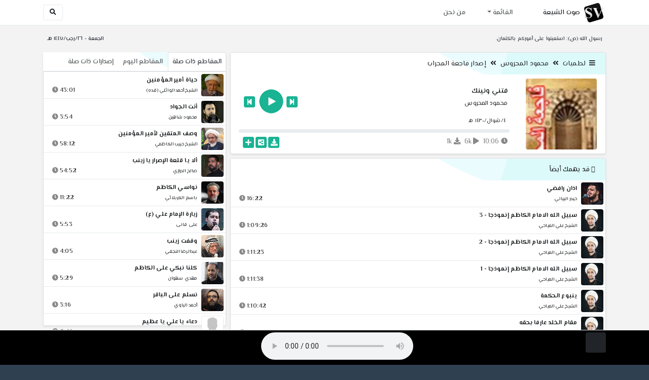

--- FILE ---
content_type: text/html; charset=utf-8
request_url: http://shia.noip.me/play-8rrb2
body_size: 16195
content:


<!DOCTYPE html>
<html lang="ar" dir="rtl">
<head>
    <meta charset="utf-8">
    <meta name="keywords" content="فتني ونينك, محمود المحروس ">
    <meta name="description" content="فتني ونينك - محمود المحروس">
    <meta name="viewport" content="width=device-width, initial-scale=1.0">
	<meta http-equiv="X-UA-Compatible" content="IE=edge">
    <meta http-equiv="content-language" content="ar">
    
    <meta name="msapplication-tap-highlight" content="no">
    <meta name="mobile-web-app-capable" content="no">
    <meta name="application-name" content="Shiavoice - صوت الشيعة">
    <meta name="short_name" content="Shiavoice - صوت الشيعة">
    <link rel="icon" sizes="192x192" href="http://shia.noip.me/assets/img/sv.png">
    <meta name="apple-mobile-web-app-capable" content="no">
    <meta name="apple-mobile-web-app-status-bar-style" content="black">
    <meta name="apple-mobile-web-app-title" content="Shiavoice">
    <link rel="apple-touch-icon" href="http://shia.noip.me/assets/img/sv.png">
    
	<link rel="shortcut icon" href="http://shia.noip.me/assets/img/favicon.ico" type="image/x-icon" />
	<link rel="icon" href="http://shia.noip.me/assets/img/favicon.ico" type="image/x-icon">
    <link rel="stylesheet" type="text/css" href="http://shia.noip.me/assets/css/bootstrap.min.css">
    <link rel="stylesheet" type="text/css" href="http://shia.noip.me/assets/font-awesome5/css/all.min.css">
 
    <link rel="stylesheet" type="text/css" href="http://shia.noip.me/assets/css/animate.css">
    <link rel="stylesheet" type="text/css" href="http://shia.noip.me/assets/css/style.css">
	
    <link rel="stylesheet" type="text/css" href="http://shia.noip.me/assets/css/plugins/toastr/toastr.min.css">
  	<link rel="stylesheet" type="text/css" href="http://shia.noip.me/assets/css/plugins/slick/slick.css">
    <link rel="stylesheet" type="text/css" href="http://shia.noip.me/assets/css/plugins/slick/slick-theme.css">
    <link rel="stylesheet" type="text/css" href="http://shia.noip.me/assets/css/plugins/bootstrapSocial/bootstrap-social.css">
    <link rel="stylesheet" type="text/css" href="http://shia.noip.me/assets/css/plugins/jquery-confirm/jquery-confirm.css">
    <link rel="stylesheet" type="text/css" href="http://shia.noip.me/assets/css/plugins/select2/select2.bundle.css">
    <link rel="stylesheet" type="text/css" href="http://shia.noip.me/assets/css/plugins/dropzone/basic.css">
    <link rel="stylesheet" type="text/css" href="http://shia.noip.me/assets/css/plugins/dropzone/dropzone.css">
    	
	<link rel="stylesheet" type="text/css" href="https://fonts.googleapis.com/css?family=El+Messiri:400,500,600&display=swap&subset=arabic">
    
    <link rel="stylesheet" type="text/css" href="http://shia.noip.me/assets/css/plugins/mobilenav/hc-offcanvas-nav.carbon.css">
        
    <link rel="stylesheet" type="text/css" href="http://shia.noip.me/assets/js/plugins/mediaelement/mediaelementplayer.min.css">
	<link rel="stylesheet" type="text/css" href="http://shia.noip.me/assets/js/plugins/mediaelement/plugins/skip-back/skip-back.min.css">
	<link rel="stylesheet" type="text/css" href="http://shia.noip.me/assets/js/plugins/mediaelement/plugins/speed/speed.min.css">
	<link rel="stylesheet" type="text/css" href="http://shia.noip.me/assets/js/plugins/mediaelement/plugins/loop/loop.min.css">
	<link rel="stylesheet" type="text/css" href="http://shia.noip.me/assets/js/plugins/mediaelement/plugins/airplay/airplay.min.css">
	<link rel="stylesheet" type="text/css" href="http://shia.noip.me/assets/js/plugins/mediaelement/plugins/chromecast/chromecast.min.css">
	<link rel="stylesheet" type="text/css" href="http://shia.noip.me/assets/js/plugins/mediaelement/plugins/postroll/postroll.min.css">   
    
	<link rel="stylesheet" type="text/css" href="http://shia.noip.me/assets/css/plugins/jquery-ui/jquery-ui.css">   
    
    <link rel="stylesheet" type="text/css" href="http://shia.noip.me/assets/css/custom.css">

    <!-- Global site tag (gtag.js) - Google Analytics -->
    <script async src="https://www.googletagmanager.com/gtag/js?id=UA-110213-1"></script>
    <script>
      window.dataLayer = window.dataLayer || [];
      function gtag(){dataLayer.push(arguments);}
      gtag('js', new Date());

      gtag('config', 'UA-110213-1');
    </script>
    
    <title>فتني ونينك - محمود المحروس</title>
    
</head>	
<body class="rtls top-navigation fixed-footer">	
	
     <div id="wrapper">
        <div id="page-wrapper" class="gray-bg ">
        <div class="row border-bottom white-bg">
			<nav class="navbar navbar-expand-lg navbar-fixed-top" role="navigation">
				<div class="container">
                    <a href="/home" rel="loadpage"><img class="m-1" src="http://shia.noip.me/assets/img/sv.png" height="40px" title="Shiavoice - صوت الشيعة" alt="SV"> <strong>صوت الشيعة</strong></a>
					
                    <a href="/search" rel="loadpage" class="navbar-toggler bg-white text-dark ml-5 border" id="searchButton" title="Search">
                        <i class="fa fa-search"></i> 
                    </a>
                    <a href="#" class="mobilMenu">
                        <span></span> 
                    </a>
                    <nav id="main-nav" style="display: none;">
                        <ul><li data-nav-custom-content><a class="text-white" href="quran" rel="loadpage" name="القرآن الكريم - صوت الشيعة"><i class="fa fa-folder ml-2"></i> القرآن الكريم</a></li><li data-nav-custom-content><a class="text-white" href="ed3ie" rel="loadpage" name="الأدعية والمناجيات - صوت الشيعة"><i class="fa fa-folder ml-2"></i> الأدعية والمناجيات</a></li><li data-nav-custom-content><a class="text-white" href="zeyarat" rel="loadpage" name="الزيارات - صوت الشيعة"><i class="fa fa-folder ml-2"></i> الزيارات</a></li><li data-nav-custom-content><a class="text-white" href="athan" rel="loadpage" name="الأذان - صوت الشيعة"><i class="fa fa-folder ml-2"></i> الأذان</a></li><li data-nav-custom-content><a class="text-white" href="qesaed" rel="loadpage" name="قصائد وأشعار - صوت الشيعة"><i class="fa fa-folder ml-2"></i> قصائد وأشعار</a></li><li data-nav-custom-content><a class="text-white" href="mohadrat" rel="loadpage" name="محاضرات إسلامية - صوت الشيعة"><i class="fa fa-folder ml-2"></i> محاضرات إسلامية</a></li><li data-nav-custom-content><a class="text-white" href="khotab" rel="loadpage" name="خطب المعصومين - صوت الشيعة"><i class="fa fa-folder ml-2"></i> خطب المعصومين</a></li><li data-nav-custom-content><a class="text-white" href="letmiat" rel="loadpage" name="لطميات - صوت الشيعة"><i class="fa fa-folder ml-2"></i> لطميات</a></li><li data-nav-custom-content><a class="text-white" href="afrah" rel="loadpage" name="مواليد و أفراح - صوت الشيعة"><i class="fa fa-folder ml-2"></i> مواليد و أفراح</a></li><li data-nav-custom-content><a class="text-white" href="enashid" rel="loadpage" name="أناشيد و تواشيح - صوت الشيعة"><i class="fa fa-folder ml-2"></i> أناشيد و تواشيح</a></li><li data-nav-custom-content><a class="text-white" href="hawza" rel="loadpage" name="دروس حوزوية - صوت الشيعة"><i class="fa fa-folder ml-2"></i> دروس حوزوية</a></li><li data-nav-custom-content><a class="text-white" href="kutub" rel="loadpage" name="الكتب المسموعة - صوت الشيعة"><i class="fa fa-folder ml-2"></i> الكتب المسموعة</a></li><li data-nav-custom-content>
			<a class="text-white customNavLink" href="about" rel="loadpage" name="من نحن - صوت الشيعة"><i class="fa fa-info-circle ml-2"></i> من نحن</a>
			</li></ul>                    </nav>                        
					
					<div class="navbar-collapse collapse" id="navbar" aria-label="primary">
						<ul class="nav navbar-nav">
							<li class="dropdown">
								<a aria-expanded="false" role="button" href="javascript:void(0)" class="dropdown-toggle" data-toggle="dropdown"> القائمة </a>
								<ul role="menu" class="dropdown-menu scrollable-menu " id="links-menu"><li class="list-group-item-action col-xs-6"><a href="/quran" class="list-group-item-link" name="القرآن الكريم - صوت الشيعة" rel="loadpage"><span class="nav-label"><B>القرآن الكريم</B></span></a></li><li class="list-group-item-action col-xs-6"><a href="/ed3ie" class="list-group-item-link" name="الأدعية والمناجيات - صوت الشيعة" rel="loadpage"><span class="nav-label"><B>الأدعية والمناجيات</B></span></a></li><li class="list-group-item-action col-xs-6"><a href="/zeyarat" class="list-group-item-link" name="الزيارات - صوت الشيعة" rel="loadpage"><span class="nav-label"><B>الزيارات</B></span></a></li><li class="list-group-item-action col-xs-6"><a href="/athan" class="list-group-item-link" name="الأذان - صوت الشيعة" rel="loadpage"><span class="nav-label"><B>الأذان</B></span></a></li><li class="list-group-item-action col-xs-6"><a href="/qesaed" class="list-group-item-link" name="قصائد وأشعار - صوت الشيعة" rel="loadpage"><span class="nav-label"><B>قصائد وأشعار</B></span></a></li><li class="list-group-item-action col-xs-6"><a href="/mohadrat" class="list-group-item-link" name="محاضرات إسلامية - صوت الشيعة" rel="loadpage"><span class="nav-label"><B>محاضرات إسلامية</B></span></a></li><li class="list-group-item-action col-xs-6"><a href="/khotab" class="list-group-item-link" name="خطب المعصومين - صوت الشيعة" rel="loadpage"><span class="nav-label"><B>خطب المعصومين</B></span></a></li><li class="list-group-item-action col-xs-6"><a href="/letmiat" class="list-group-item-link" name="لطميات - صوت الشيعة" rel="loadpage"><span class="nav-label"><B>لطميات</B></span></a></li><li class="list-group-item-action col-xs-6"><a href="/afrah" class="list-group-item-link" name="مواليد و أفراح - صوت الشيعة" rel="loadpage"><span class="nav-label"><B>مواليد و أفراح</B></span></a></li><li class="list-group-item-action col-xs-6"><a href="/enashid" class="list-group-item-link" name="أناشيد و تواشيح - صوت الشيعة" rel="loadpage"><span class="nav-label"><B>أناشيد و تواشيح</B></span></a></li><li class="list-group-item-action col-xs-6"><a href="/hawza" class="list-group-item-link" name="دروس حوزوية - صوت الشيعة" rel="loadpage"><span class="nav-label"><B>دروس حوزوية</B></span></a></li><li class="list-group-item-action col-xs-6"><a href="/kutub" class="list-group-item-link" name="الكتب المسموعة - صوت الشيعة" rel="loadpage"><span class="nav-label"><B>الكتب المسموعة</B></span></a></li></ul>							</li>
							<li>
								<a href="/about" aria-expanded="false" role="button" name="من نحن - صوت الشيعة" rel="loadpage"> من نحن</a>
							</li>
						</ul>
					</div>
					<div class="navbar-collapse collapse navbar-left d-none d-lg-block d-xl-none" id="navbar" aria-label="secondary">
						<ul class="nav navbar-nav mr-auto" id="search-form">
							<a href="/search" rel="loadpage" class="btn btn-white btn-sm"> <i class="fa fa-search m-1"></i> </a>
						</ul>
					</div>
				</div>	
			</nav>	
        </div>
        
        <div id="right-sidebar" class="bg-dark">
            <div class="sidebar-container m-3 pt-4">
                <ul><li data-nav-custom-content><a class="text-white" href="quran" rel="loadpage" name="القرآن الكريم - صوت الشيعة"><i class="fa fa-folder ml-2"></i> القرآن الكريم</a></li><li data-nav-custom-content><a class="text-white" href="ed3ie" rel="loadpage" name="الأدعية والمناجيات - صوت الشيعة"><i class="fa fa-folder ml-2"></i> الأدعية والمناجيات</a></li><li data-nav-custom-content><a class="text-white" href="zeyarat" rel="loadpage" name="الزيارات - صوت الشيعة"><i class="fa fa-folder ml-2"></i> الزيارات</a></li><li data-nav-custom-content><a class="text-white" href="athan" rel="loadpage" name="الأذان - صوت الشيعة"><i class="fa fa-folder ml-2"></i> الأذان</a></li><li data-nav-custom-content><a class="text-white" href="qesaed" rel="loadpage" name="قصائد وأشعار - صوت الشيعة"><i class="fa fa-folder ml-2"></i> قصائد وأشعار</a></li><li data-nav-custom-content><a class="text-white" href="mohadrat" rel="loadpage" name="محاضرات إسلامية - صوت الشيعة"><i class="fa fa-folder ml-2"></i> محاضرات إسلامية</a></li><li data-nav-custom-content><a class="text-white" href="khotab" rel="loadpage" name="خطب المعصومين - صوت الشيعة"><i class="fa fa-folder ml-2"></i> خطب المعصومين</a></li><li data-nav-custom-content><a class="text-white" href="letmiat" rel="loadpage" name="لطميات - صوت الشيعة"><i class="fa fa-folder ml-2"></i> لطميات</a></li><li data-nav-custom-content><a class="text-white" href="afrah" rel="loadpage" name="مواليد و أفراح - صوت الشيعة"><i class="fa fa-folder ml-2"></i> مواليد و أفراح</a></li><li data-nav-custom-content><a class="text-white" href="enashid" rel="loadpage" name="أناشيد و تواشيح - صوت الشيعة"><i class="fa fa-folder ml-2"></i> أناشيد و تواشيح</a></li><li data-nav-custom-content><a class="text-white" href="hawza" rel="loadpage" name="دروس حوزوية - صوت الشيعة"><i class="fa fa-folder ml-2"></i> دروس حوزوية</a></li><li data-nav-custom-content><a class="text-white" href="kutub" rel="loadpage" name="الكتب المسموعة - صوت الشيعة"><i class="fa fa-folder ml-2"></i> الكتب المسموعة</a></li><li data-nav-custom-content>
			<a class="text-white customNavLink" href="about" rel="loadpage" name="من نحن - صوت الشيعة"><i class="fa fa-info-circle ml-2"></i> من نحن</a>
			</li></ul>            </div>
        </div>            
            
        <div class="wrapper wrapper-content">
            <div class="container">
                    <div class="row m-b-sm m-t-sm ">
                      <div class="col-md-8 d-md-block d-none">
                            <span class="font-bold text-dark small float-left pr-lg-2"><strong> رسول الله (ص): استعينوا على اُموركم بالكتمان.</strong></span>
                      </div>
                      <div class="col-md-4 col-sm-12">
                            <span class="font-bold text-dark small float-right pl-lg-2"> الجمعة - ٢٦/رجب/١٤٤٧ هـ</span>
                      </div>
                    </div>
                <div id="contentBody">
                        <div class="row documentTitle mb-4" id="documentTitle" data-title="فتني ونينك - محمود المحروس">
        <div class="col-lg-8 col-sm-12 pl-lg-1 mt-2">
            
            <div class="card no-border shadow-sm">
                  <div class="card-header bg-header">
                        <nav> <i class="fa fa-bars ml-1"></i> <a href="letmiat" name="لطميات - صوت الشيعة" rel="loadpage" >لطميات</a><i class="fa fa-angle-double-left mx-2" aria-hidden="true"></i><a href="cat-4400" name="محمود المحروس - لطميات" rel="loadpage" >محمود المحروس</a><i class="fa fa-angle-double-left mx-2" aria-hidden="true"></i><a href="cat-4401" rel="loadpage" name="إصدار فاجعة المحراب - محمود المحروس">إصدار فاجعة المحراب</a></nav>                  </div>
                  <div class="card-body p-1 m-1">
                                            
                          <div class="row">
                            <div class="col-md-3">
                                <div id="trackItem1057408" class="">
                                    <div class="containerTrack">
                                     <img class="image m-auto rounded d-none d-sm-none d-md-block" id="trackArt1057408" title="محمود المحروس" alt="IMG" src="../assets/img/cats/cd_faje3et_elmehrab.jpg" width="140px">
                                   </div>
                                </div>
                            </div>
                            <div class="col-md-9 pr-lg-0">
                                <div class="playDiv">
                                 <a href="play-n62dg" rel="loadpage" name="علي علي - محمود المحروس" class="prevTrack btn btn-xs btn-social-icon btn-primary text-white" title="المقطع السابق">
            <i class="fa fa-step-backward"></i> 
        </a> 
                                <a href="javascript:void(0)" title="تشغيل" class="playTrack jp-play jp-play-page m-auto" id="trackplay1057408" data-track-id="1057408" data-track-url="letmiat/ma7mud_elmehrus/faje3et_elmehrab/03.mp3" data-track-title="فتني ونينك" data-track-href="play-8rrb2" data-artist="محمود المحروس" data-artist-href="@mahmud-almaharuws"></a>
                                 <a href="play-7090u" rel="loadpage" name="تشيعونه - محمود المحروس" class="nextTrack btn btn-xs btn-social-icon btn-primary text-white" title="المقطع التالي">
            <i class="fa fa-step-forward"></i>
        </a> 
                                </div>
                                <h4 class="font-bold m-b-xs text-truncate mt-3 mx-2 pr-md-1" title="فتني ونينك" style="cursor: default;">فتني ونينك</h4>
                                <h5 class="mt-2 mx-2 text-truncate pr-md-1"><a href="@mahmud-almaharuws" rel="loadpage" name="محمود المحروس - صوت الشيعة" title="محمود المحروس" > محمود المحروس</a></h5>
                                <div class="pt-2 pr-1">
                                 <small class="mx-2 pr-md-1">٤/شوال/١٤٣٠ هـ</small>
                                </div>
                                 
                                <div id="waveProgress" class="progress m-2" dir="ltr" style="height: 7px;">
                                  <div id="progressBar" data-track-id="1057408" class="progress-bar progress-bar-striped progress-bar-animated progress-bar-primary" role="progressbar"></div>
                                </div> 

                                 <div>
                                  <div class="float-left mx-2 pr-md-1 d-flex justify-content-between">
                                    
                                    <div class="text-muted" style="cursor: default;" id="trackDuration1057408" title="مدة"><i class="fa fa-clock"></i> 10:06</div>
                                      
                                    <div class="text-muted pr-2" style="cursor: default;" title="إستماع 6,206"><i class="fa fa-play"></i> 6k</div>
                                      
                                    <div class="text-muted pr-2" style="cursor: default;" title="تحميل 1,289"><i class="fa fa-download"></i> 1k</div>
                                      
                                   </div>
                                  <div class="float-right">
                                   
                                    <a class="btn btn-xs btn-social-icon btn-primary text-white downloadTrack" data-id="aGl6SVhYN3FCQlUxOHNoRVVHWm9FZz09" name="فتني ونينك - محمود المحروس" title="تحميل"><i class="fa fa-download"></i></a> 
                                    <a class="shareTrack btn btn-xs btn-social-icon btn-primary text-white" name="فتني ونينك - محمود المحروس" data-id="1057408" data-embed="embed-8rrb2" title="شارك على الشبكات الاجتماعية"><i class="fa fa-share-alt-square"></i></a>
                                    <a class="addPlaylist btn btn-xs btn-social-icon btn-primary text-white ml-3" id="addPlaylist1057408" data-plsylist-id="1057408" title="أضف الى قائمة التشغيل"><i class="fa fa-plus"></i></a>
                                    
                                    </div>
                                </div>

                            </div>
                        </div>
                  
                  </div>
                                    
            </div> 
            
            <!-- start last links-->
            <div class="card mt-2 shadow-sm">
             
              <div class="no-border animated fadeIn">

                  <div class="card-header bg-header ">
                        <i class="fa fa-google-wallet"></i> قد يهمك أيضاً                  </div>
                      <ul class="list-unstyled p-0 m-0 w-100"><li class="media trackItem border-bottom p-1" id="trackItem1251771">
					<div class="containerTrack">
					 <img class="image ml-2 rounded" id="trackArt1251771" alt="IMG" src="../assets/img/cats/haydar_elbeiati.jpg" width="44px">
					  <div class="middle">
						<a href="play-V578o" title="تشغيل" class="playTrack jp-play m-auto" id="trackplay1251771" data-track-id="1251771" data-track-url="letmiat/haydar_elbeiati/mutefereqe/7hv5vcringolfvz.mp3" data-track-title="اذان رافضي" data-track-href="play-V578o" data-artist="حيدر البياتي" data-artist-href="@haydar-albayati"></a>
					  </div>
					</div>
					<div class="media-body">
					  <a href="play-V578o" rel="loadpage" name="اذان رافضي - حيدر البياتي" title="اذان رافضي"><h5 class="mb-0 text-truncate font-weight-bold">اذان رافضي</h5></a>
					    <div class="row mt-1">
							<div class="col-7">
								<a href="@haydar-albayati" rel="loadpage" name="حيدر البياتي - صوت الشيعة"><small class="text-truncate"> حيدر البياتي</small></a>
							</div>
							<div class="col-5 text-left pl-4" id="trackDuration1251771"> 
								16:22 <i class="fa fa-clock ml-1 text-muted"></i>
								<span class="playTools">
									<a href="javascript:void(0)" class="shareTrack d-none d-sm-inline" data-id="1251771" title="شارك" data-embed="embed-V578o" name="اذان رافضي - حيدر البياتي"><i class="fa fa-share-alt-square text-muted" style="font-size: 0.9rem;"></i></a> 
									<a href="play-V578o" class="addPlaylist d-none d-sm-inline-block" name="اذان رافضي - حيدر البياتي" data-plsylist-id="1251771" title="أضف الى قائمة التشغيل"><i class="fa fa-plus-square text-muted mr-1" style="font-size: 0.9rem;"></i></a>
								</span>
						   </div>
					   </div>
					</div>
				  </li><li class="media trackItem border-bottom p-1" id="trackItem1251770">
					<div class="containerTrack">
					 <img class="image ml-2 rounded" id="trackArt1251770" alt="IMG" src="../assets/img/cats/ali_elmiahi.jpg" width="44px">
					  <div class="middle">
						<a href="play-Ks1Uf" title="تشغيل" class="playTrack jp-play m-auto" id="trackplay1251770" data-track-id="1251770" data-track-url="mohatherat/ali_elmiahi/mutefereqe/gffmjnahvjd9vrv.mp3" data-track-title="سبيل الله الامام الكاظم إنموذجا - 3" data-track-href="play-Ks1Uf" data-artist="الشيخ علي المياحي" data-artist-href="@ali-almeahi"></a>
					  </div>
					</div>
					<div class="media-body">
					  <a href="play-Ks1Uf" rel="loadpage" name="سبيل الله الامام الكاظم إنموذجا - 3 - الشيخ علي المياحي" title="سبيل الله الامام الكاظم إنموذجا - 3"><h5 class="mb-0 text-truncate font-weight-bold">سبيل الله الامام الكاظم إنموذجا - 3</h5></a>
					    <div class="row mt-1">
							<div class="col-7">
								<a href="@ali-almeahi" rel="loadpage" name="الشيخ علي المياحي - صوت الشيعة"><small class="text-truncate"> الشيخ علي المياحي</small></a>
							</div>
							<div class="col-5 text-left pl-4" id="trackDuration1251770"> 
								1:09:26 <i class="fa fa-clock ml-1 text-muted"></i>
								<span class="playTools">
									<a href="javascript:void(0)" class="shareTrack d-none d-sm-inline" data-id="1251770" title="شارك" data-embed="embed-Ks1Uf" name="سبيل الله الامام الكاظم إنموذجا - 3 - الشيخ علي المياحي"><i class="fa fa-share-alt-square text-muted" style="font-size: 0.9rem;"></i></a> 
									<a href="play-Ks1Uf" class="addPlaylist d-none d-sm-inline-block" name="سبيل الله الامام الكاظم إنموذجا - 3 - الشيخ علي المياحي" data-plsylist-id="1251770" title="أضف الى قائمة التشغيل"><i class="fa fa-plus-square text-muted mr-1" style="font-size: 0.9rem;"></i></a>
								</span>
						   </div>
					   </div>
					</div>
				  </li><li class="media trackItem border-bottom p-1" id="trackItem1251769">
					<div class="containerTrack">
					 <img class="image ml-2 rounded" id="trackArt1251769" alt="IMG" src="../assets/img/cats/ali_elmiahi.jpg" width="44px">
					  <div class="middle">
						<a href="play-KRYbL" title="تشغيل" class="playTrack jp-play m-auto" id="trackplay1251769" data-track-id="1251769" data-track-url="mohatherat/ali_elmiahi/mutefereqe/7hk6tzz9fg4b6qz.mp3" data-track-title="سبيل الله الامام الكاظم إنموذجا - 2" data-track-href="play-KRYbL" data-artist="الشيخ علي المياحي" data-artist-href="@ali-almeahi"></a>
					  </div>
					</div>
					<div class="media-body">
					  <a href="play-KRYbL" rel="loadpage" name="سبيل الله الامام الكاظم إنموذجا - 2 - الشيخ علي المياحي" title="سبيل الله الامام الكاظم إنموذجا - 2"><h5 class="mb-0 text-truncate font-weight-bold">سبيل الله الامام الكاظم إنموذجا - 2</h5></a>
					    <div class="row mt-1">
							<div class="col-7">
								<a href="@ali-almeahi" rel="loadpage" name="الشيخ علي المياحي - صوت الشيعة"><small class="text-truncate"> الشيخ علي المياحي</small></a>
							</div>
							<div class="col-5 text-left pl-4" id="trackDuration1251769"> 
								1:11:23 <i class="fa fa-clock ml-1 text-muted"></i>
								<span class="playTools">
									<a href="javascript:void(0)" class="shareTrack d-none d-sm-inline" data-id="1251769" title="شارك" data-embed="embed-KRYbL" name="سبيل الله الامام الكاظم إنموذجا - 2 - الشيخ علي المياحي"><i class="fa fa-share-alt-square text-muted" style="font-size: 0.9rem;"></i></a> 
									<a href="play-KRYbL" class="addPlaylist d-none d-sm-inline-block" name="سبيل الله الامام الكاظم إنموذجا - 2 - الشيخ علي المياحي" data-plsylist-id="1251769" title="أضف الى قائمة التشغيل"><i class="fa fa-plus-square text-muted mr-1" style="font-size: 0.9rem;"></i></a>
								</span>
						   </div>
					   </div>
					</div>
				  </li><li class="media trackItem border-bottom p-1" id="trackItem1251768">
					<div class="containerTrack">
					 <img class="image ml-2 rounded" id="trackArt1251768" alt="IMG" src="../assets/img/cats/ali_elmiahi.jpg" width="44px">
					  <div class="middle">
						<a href="play-KrxuI" title="تشغيل" class="playTrack jp-play m-auto" id="trackplay1251768" data-track-id="1251768" data-track-url="mohatherat/ali_elmiahi/mutefereqe/ygrb4fjbgonqst3.mp3" data-track-title="سبيل الله الامام الكاظم إنموذجا - 1" data-track-href="play-KrxuI" data-artist="الشيخ علي المياحي" data-artist-href="@ali-almeahi"></a>
					  </div>
					</div>
					<div class="media-body">
					  <a href="play-KrxuI" rel="loadpage" name="سبيل الله الامام الكاظم إنموذجا - 1 - الشيخ علي المياحي" title="سبيل الله الامام الكاظم إنموذجا - 1"><h5 class="mb-0 text-truncate font-weight-bold">سبيل الله الامام الكاظم إنموذجا - 1</h5></a>
					    <div class="row mt-1">
							<div class="col-7">
								<a href="@ali-almeahi" rel="loadpage" name="الشيخ علي المياحي - صوت الشيعة"><small class="text-truncate"> الشيخ علي المياحي</small></a>
							</div>
							<div class="col-5 text-left pl-4" id="trackDuration1251768"> 
								1:11:38 <i class="fa fa-clock ml-1 text-muted"></i>
								<span class="playTools">
									<a href="javascript:void(0)" class="shareTrack d-none d-sm-inline" data-id="1251768" title="شارك" data-embed="embed-KrxuI" name="سبيل الله الامام الكاظم إنموذجا - 1 - الشيخ علي المياحي"><i class="fa fa-share-alt-square text-muted" style="font-size: 0.9rem;"></i></a> 
									<a href="play-KrxuI" class="addPlaylist d-none d-sm-inline-block" name="سبيل الله الامام الكاظم إنموذجا - 1 - الشيخ علي المياحي" data-plsylist-id="1251768" title="أضف الى قائمة التشغيل"><i class="fa fa-plus-square text-muted mr-1" style="font-size: 0.9rem;"></i></a>
								</span>
						   </div>
					   </div>
					</div>
				  </li><li class="media trackItem border-bottom p-1" id="trackItem1251767">
					<div class="containerTrack">
					 <img class="image ml-2 rounded" id="trackArt1251767" alt="IMG" src="../assets/img/cats/ali_elmiahi.jpg" width="44px">
					  <div class="middle">
						<a href="play-KrXBo" title="تشغيل" class="playTrack jp-play m-auto" id="trackplay1251767" data-track-id="1251767" data-track-url="mohatherat/ali_elmiahi/mutefereqe/74ftrbjbx6ebusz.mp3" data-track-title="ينبوع الحكمة" data-track-href="play-KrXBo" data-artist="الشيخ علي المياحي" data-artist-href="@ali-almeahi"></a>
					  </div>
					</div>
					<div class="media-body">
					  <a href="play-KrXBo" rel="loadpage" name="ينبوع الحكمة - الشيخ علي المياحي" title="ينبوع الحكمة"><h5 class="mb-0 text-truncate font-weight-bold">ينبوع الحكمة</h5></a>
					    <div class="row mt-1">
							<div class="col-7">
								<a href="@ali-almeahi" rel="loadpage" name="الشيخ علي المياحي - صوت الشيعة"><small class="text-truncate"> الشيخ علي المياحي</small></a>
							</div>
							<div class="col-5 text-left pl-4" id="trackDuration1251767"> 
								1:10:42 <i class="fa fa-clock ml-1 text-muted"></i>
								<span class="playTools">
									<a href="javascript:void(0)" class="shareTrack d-none d-sm-inline" data-id="1251767" title="شارك" data-embed="embed-KrXBo" name="ينبوع الحكمة - الشيخ علي المياحي"><i class="fa fa-share-alt-square text-muted" style="font-size: 0.9rem;"></i></a> 
									<a href="play-KrXBo" class="addPlaylist d-none d-sm-inline-block" name="ينبوع الحكمة - الشيخ علي المياحي" data-plsylist-id="1251767" title="أضف الى قائمة التشغيل"><i class="fa fa-plus-square text-muted mr-1" style="font-size: 0.9rem;"></i></a>
								</span>
						   </div>
					   </div>
					</div>
				  </li><li class="media trackItem border-bottom p-1" id="trackItem1251766">
					<div class="containerTrack">
					 <img class="image ml-2 rounded" id="trackArt1251766" alt="IMG" src="../assets/img/cats/ali_elmiahi.jpg" width="44px">
					  <div class="middle">
						<a href="play-KRX6K" title="تشغيل" class="playTrack jp-play m-auto" id="trackplay1251766" data-track-id="1251766" data-track-url="mohatherat/ali_elmiahi/mutefereqe/vht5twb7bjujolz.mp3" data-track-title="مقام الخلد عارفا بحقه" data-track-href="play-KRX6K" data-artist="الشيخ علي المياحي" data-artist-href="@ali-almeahi"></a>
					  </div>
					</div>
					<div class="media-body">
					  <a href="play-KRX6K" rel="loadpage" name="مقام الخلد عارفا بحقه - الشيخ علي المياحي" title="مقام الخلد عارفا بحقه"><h5 class="mb-0 text-truncate font-weight-bold">مقام الخلد عارفا بحقه</h5></a>
					    <div class="row mt-1">
							<div class="col-7">
								<a href="@ali-almeahi" rel="loadpage" name="الشيخ علي المياحي - صوت الشيعة"><small class="text-truncate"> الشيخ علي المياحي</small></a>
							</div>
							<div class="col-5 text-left pl-4" id="trackDuration1251766"> 
								1:10:21 <i class="fa fa-clock ml-1 text-muted"></i>
								<span class="playTools">
									<a href="javascript:void(0)" class="shareTrack d-none d-sm-inline" data-id="1251766" title="شارك" data-embed="embed-KRX6K" name="مقام الخلد عارفا بحقه - الشيخ علي المياحي"><i class="fa fa-share-alt-square text-muted" style="font-size: 0.9rem;"></i></a> 
									<a href="play-KRX6K" class="addPlaylist d-none d-sm-inline-block" name="مقام الخلد عارفا بحقه - الشيخ علي المياحي" data-plsylist-id="1251766" title="أضف الى قائمة التشغيل"><i class="fa fa-plus-square text-muted mr-1" style="font-size: 0.9rem;"></i></a>
								</span>
						   </div>
					   </div>
					</div>
				  </li><li class="media trackItem border-bottom p-1" id="trackItem1251765">
					<div class="containerTrack">
					 <img class="image ml-2 rounded" id="trackArt1251765" alt="IMG" src="../assets/img/cats/ali_elmiahi.jpg" width="44px">
					  <div class="middle">
						<a href="play-kRWlf" title="تشغيل" class="playTrack jp-play m-auto" id="trackplay1251765" data-track-id="1251765" data-track-url="mohatherat/ali_elmiahi/mutefereqe/7oa6juypuqttyeu.mp3" data-track-title="معاني طه" data-track-href="play-kRWlf" data-artist="الشيخ علي المياحي" data-artist-href="@ali-almeahi"></a>
					  </div>
					</div>
					<div class="media-body">
					  <a href="play-kRWlf" rel="loadpage" name="معاني طه - الشيخ علي المياحي" title="معاني طه"><h5 class="mb-0 text-truncate font-weight-bold">معاني طه</h5></a>
					    <div class="row mt-1">
							<div class="col-7">
								<a href="@ali-almeahi" rel="loadpage" name="الشيخ علي المياحي - صوت الشيعة"><small class="text-truncate"> الشيخ علي المياحي</small></a>
							</div>
							<div class="col-5 text-left pl-4" id="trackDuration1251765"> 
								1:10:27 <i class="fa fa-clock ml-1 text-muted"></i>
								<span class="playTools">
									<a href="javascript:void(0)" class="shareTrack d-none d-sm-inline" data-id="1251765" title="شارك" data-embed="embed-kRWlf" name="معاني طه - الشيخ علي المياحي"><i class="fa fa-share-alt-square text-muted" style="font-size: 0.9rem;"></i></a> 
									<a href="play-kRWlf" class="addPlaylist d-none d-sm-inline-block" name="معاني طه - الشيخ علي المياحي" data-plsylist-id="1251765" title="أضف الى قائمة التشغيل"><i class="fa fa-plus-square text-muted mr-1" style="font-size: 0.9rem;"></i></a>
								</span>
						   </div>
					   </div>
					</div>
				  </li><li class="media trackItem border-bottom p-1" id="trackItem1251764">
					<div class="containerTrack">
					 <img class="image ml-2 rounded" id="trackArt1251764" alt="IMG" src="../assets/img/cats/ali_elmiahi.jpg" width="44px">
					  <div class="middle">
						<a href="play-KRwl3" title="تشغيل" class="playTrack jp-play m-auto" id="trackplay1251764" data-track-id="1251764" data-track-url="mohatherat/ali_elmiahi/mutefereqe/foma0bc4py85c6b.mp3" data-track-title="معاني الغيب" data-track-href="play-KRwl3" data-artist="الشيخ علي المياحي" data-artist-href="@ali-almeahi"></a>
					  </div>
					</div>
					<div class="media-body">
					  <a href="play-KRwl3" rel="loadpage" name="معاني الغيب - الشيخ علي المياحي" title="معاني الغيب"><h5 class="mb-0 text-truncate font-weight-bold">معاني الغيب</h5></a>
					    <div class="row mt-1">
							<div class="col-7">
								<a href="@ali-almeahi" rel="loadpage" name="الشيخ علي المياحي - صوت الشيعة"><small class="text-truncate"> الشيخ علي المياحي</small></a>
							</div>
							<div class="col-5 text-left pl-4" id="trackDuration1251764"> 
								1:10:05 <i class="fa fa-clock ml-1 text-muted"></i>
								<span class="playTools">
									<a href="javascript:void(0)" class="shareTrack d-none d-sm-inline" data-id="1251764" title="شارك" data-embed="embed-KRwl3" name="معاني الغيب - الشيخ علي المياحي"><i class="fa fa-share-alt-square text-muted" style="font-size: 0.9rem;"></i></a> 
									<a href="play-KRwl3" class="addPlaylist d-none d-sm-inline-block" name="معاني الغيب - الشيخ علي المياحي" data-plsylist-id="1251764" title="أضف الى قائمة التشغيل"><i class="fa fa-plus-square text-muted mr-1" style="font-size: 0.9rem;"></i></a>
								</span>
						   </div>
					   </div>
					</div>
				  </li><li class="media trackItem border-bottom p-1" id="trackItem1251763">
					<div class="containerTrack">
					 <img class="image ml-2 rounded" id="trackArt1251763" alt="IMG" src="../assets/img/cats/ali_elmiahi.jpg" width="44px">
					  <div class="middle">
						<a href="play-KrweB" title="تشغيل" class="playTrack jp-play m-auto" id="trackplay1251763" data-track-id="1251763" data-track-url="mohatherat/ali_elmiahi/mutefereqe/9fbuvkoepzjc9wr.mp3" data-track-title="معارف الامام الكاظم (ع)" data-track-href="play-KrweB" data-artist="الشيخ علي المياحي" data-artist-href="@ali-almeahi"></a>
					  </div>
					</div>
					<div class="media-body">
					  <a href="play-KrweB" rel="loadpage" name="معارف الامام الكاظم (ع) - الشيخ علي المياحي" title="معارف الامام الكاظم (ع)"><h5 class="mb-0 text-truncate font-weight-bold">معارف الامام الكاظم (ع)</h5></a>
					    <div class="row mt-1">
							<div class="col-7">
								<a href="@ali-almeahi" rel="loadpage" name="الشيخ علي المياحي - صوت الشيعة"><small class="text-truncate"> الشيخ علي المياحي</small></a>
							</div>
							<div class="col-5 text-left pl-4" id="trackDuration1251763"> 
								1:08:34 <i class="fa fa-clock ml-1 text-muted"></i>
								<span class="playTools">
									<a href="javascript:void(0)" class="shareTrack d-none d-sm-inline" data-id="1251763" title="شارك" data-embed="embed-KrweB" name="معارف الامام الكاظم (ع) - الشيخ علي المياحي"><i class="fa fa-share-alt-square text-muted" style="font-size: 0.9rem;"></i></a> 
									<a href="play-KrweB" class="addPlaylist d-none d-sm-inline-block" name="معارف الامام الكاظم (ع) - الشيخ علي المياحي" data-plsylist-id="1251763" title="أضف الى قائمة التشغيل"><i class="fa fa-plus-square text-muted mr-1" style="font-size: 0.9rem;"></i></a>
								</span>
						   </div>
					   </div>
					</div>
				  </li><li class="media trackItem border-bottom p-1" id="trackItem1251762">
					<div class="containerTrack">
					 <img class="image ml-2 rounded" id="trackArt1251762" alt="IMG" src="../assets/img/cats/ali_elmiahi.jpg" width="44px">
					  <div class="middle">
						<a href="play-kRWE8" title="تشغيل" class="playTrack jp-play m-auto" id="trackplay1251762" data-track-id="1251762" data-track-url="mohatherat/ali_elmiahi/mutefereqe/35ke4uq0klcjyyt.mp3" data-track-title="معارف الإمام الحسن العسكري (ع)" data-track-href="play-kRWE8" data-artist="الشيخ علي المياحي" data-artist-href="@ali-almeahi"></a>
					  </div>
					</div>
					<div class="media-body">
					  <a href="play-kRWE8" rel="loadpage" name="معارف الإمام الحسن العسكري (ع) - الشيخ علي المياحي" title="معارف الإمام الحسن العسكري (ع)"><h5 class="mb-0 text-truncate font-weight-bold">معارف الإمام الحسن العسكري (ع)</h5></a>
					    <div class="row mt-1">
							<div class="col-7">
								<a href="@ali-almeahi" rel="loadpage" name="الشيخ علي المياحي - صوت الشيعة"><small class="text-truncate"> الشيخ علي المياحي</small></a>
							</div>
							<div class="col-5 text-left pl-4" id="trackDuration1251762"> 
								1:11:39 <i class="fa fa-clock ml-1 text-muted"></i>
								<span class="playTools">
									<a href="javascript:void(0)" class="shareTrack d-none d-sm-inline" data-id="1251762" title="شارك" data-embed="embed-kRWE8" name="معارف الإمام الحسن العسكري (ع) - الشيخ علي المياحي"><i class="fa fa-share-alt-square text-muted" style="font-size: 0.9rem;"></i></a> 
									<a href="play-kRWE8" class="addPlaylist d-none d-sm-inline-block" name="معارف الإمام الحسن العسكري (ع) - الشيخ علي المياحي" data-plsylist-id="1251762" title="أضف الى قائمة التشغيل"><i class="fa fa-plus-square text-muted mr-1" style="font-size: 0.9rem;"></i></a>
								</span>
						   </div>
					   </div>
					</div>
				  </li><li class="media trackItem border-bottom p-1" id="trackItem1251761">
					<div class="containerTrack">
					 <img class="image ml-2 rounded" id="trackArt1251761" alt="IMG" src="../assets/img/cats/ali_elmiahi.jpg" width="44px">
					  <div class="middle">
						<a href="play-kRvBZ" title="تشغيل" class="playTrack jp-play m-auto" id="trackplay1251761" data-track-id="1251761" data-track-url="mohatherat/ali_elmiahi/mutefereqe/nuzu2x8fkjlohdm.mp3" data-track-title="كمال المصطفى (ص)" data-track-href="play-kRvBZ" data-artist="الشيخ علي المياحي" data-artist-href="@ali-almeahi"></a>
					  </div>
					</div>
					<div class="media-body">
					  <a href="play-kRvBZ" rel="loadpage" name="كمال المصطفى (ص) - الشيخ علي المياحي" title="كمال المصطفى (ص)"><h5 class="mb-0 text-truncate font-weight-bold">كمال المصطفى (ص)</h5></a>
					    <div class="row mt-1">
							<div class="col-7">
								<a href="@ali-almeahi" rel="loadpage" name="الشيخ علي المياحي - صوت الشيعة"><small class="text-truncate"> الشيخ علي المياحي</small></a>
							</div>
							<div class="col-5 text-left pl-4" id="trackDuration1251761"> 
								1:10:56 <i class="fa fa-clock ml-1 text-muted"></i>
								<span class="playTools">
									<a href="javascript:void(0)" class="shareTrack d-none d-sm-inline" data-id="1251761" title="شارك" data-embed="embed-kRvBZ" name="كمال المصطفى (ص) - الشيخ علي المياحي"><i class="fa fa-share-alt-square text-muted" style="font-size: 0.9rem;"></i></a> 
									<a href="play-kRvBZ" class="addPlaylist d-none d-sm-inline-block" name="كمال المصطفى (ص) - الشيخ علي المياحي" data-plsylist-id="1251761" title="أضف الى قائمة التشغيل"><i class="fa fa-plus-square text-muted mr-1" style="font-size: 0.9rem;"></i></a>
								</span>
						   </div>
					   </div>
					</div>
				  </li><li class="media trackItem border-bottom p-1" id="trackItem1251760">
					<div class="containerTrack">
					 <img class="image ml-2 rounded" id="trackArt1251760" alt="IMG" src="../assets/img/cats/ali_elmiahi.jpg" width="44px">
					  <div class="middle">
						<a href="play-kRuNY" title="تشغيل" class="playTrack jp-play m-auto" id="trackplay1251760" data-track-id="1251760" data-track-url="mohatherat/ali_elmiahi/mutefereqe/cxs7bh6zysutkrm.mp3" data-track-title="قوامون بأمر الله" data-track-href="play-kRuNY" data-artist="الشيخ علي المياحي" data-artist-href="@ali-almeahi"></a>
					  </div>
					</div>
					<div class="media-body">
					  <a href="play-kRuNY" rel="loadpage" name="قوامون بأمر الله - الشيخ علي المياحي" title="قوامون بأمر الله"><h5 class="mb-0 text-truncate font-weight-bold">قوامون بأمر الله</h5></a>
					    <div class="row mt-1">
							<div class="col-7">
								<a href="@ali-almeahi" rel="loadpage" name="الشيخ علي المياحي - صوت الشيعة"><small class="text-truncate"> الشيخ علي المياحي</small></a>
							</div>
							<div class="col-5 text-left pl-4" id="trackDuration1251760"> 
								1:10:19 <i class="fa fa-clock ml-1 text-muted"></i>
								<span class="playTools">
									<a href="javascript:void(0)" class="shareTrack d-none d-sm-inline" data-id="1251760" title="شارك" data-embed="embed-kRuNY" name="قوامون بأمر الله - الشيخ علي المياحي"><i class="fa fa-share-alt-square text-muted" style="font-size: 0.9rem;"></i></a> 
									<a href="play-kRuNY" class="addPlaylist d-none d-sm-inline-block" name="قوامون بأمر الله - الشيخ علي المياحي" data-plsylist-id="1251760" title="أضف الى قائمة التشغيل"><i class="fa fa-plus-square text-muted mr-1" style="font-size: 0.9rem;"></i></a>
								</span>
						   </div>
					   </div>
					</div>
				  </li></ul>              </div>
            </div>
            <!-- start last links-->
            

        </div>
        <div class="col-lg-4 col-sm-12 pr-lg-1 mt-2">
            <!-- relatedClips -->
            <div class="shadow-sm " > 
                <ul class="nav nav-tabs justify-content-end bg-header" dir="ltr">
                     <li class="nav-sm-item"><a href="javascript:void(0)" name="relatedRelease" data-bs-toggle="tab" class="nav-link relatedTab relatedRelease p-2 card-titel">إصدارات ذات صلة</a></li>
                     <li class="nav-sm-item"><a href="javascript:void(0)" name="todayClips" data-bs-toggle="tab" class="nav-link relatedTab todayClips p-2 card-titel">المقاطع اليوم</a></li>
                    <li class="nav-sm-item"><a href="javascript:void(0)" name="relatedClips" data-bs-toggle="tab" class="nav-link relatedTab relatedClips p-2 card-titel active">المقاطع ذات صلة</a></li>
                </ul>
                <div class="border bg-white rounded-bottom animated fadeIn">
                    <div class="slimScroll" style="height: 500px" id="relatedBox">
                        <ul class="list-unstyled p-0"><li class="media trackItem border-bottom p-1" id="trackItem1046183">
					<div class="containerTrack">
					 <img class="image ml-2 rounded" id="trackArt1046183" alt="IMG" src="../assets/img/cats/ahmed_waeli.jpg" width="44px">
					  <div class="middle">
						<a href="play-ydfpw" title="تشغيل" class="playTrack jp-play m-auto" id="trackplay1046183" data-track-id="1046183" data-track-url="mohatherat/ahmed_elwaely/qedim/fs1j5tnuzcx7.mp3" data-track-title="حياة أمير المؤمنين" data-track-href="play-ydfpw" data-artist="الشيخ أحمد الوائلي (قده)" data-artist-href="@ahmad-alwayly"></a>
					  </div>
					</div>
					<div class="media-body">
					  <a href="play-ydfpw" rel="loadpage" name="حياة أمير المؤمنين - الشيخ أحمد الوائلي (قده)" title="حياة أمير المؤمنين"><h5 class="mb-0 text-truncate font-weight-bold">حياة أمير المؤمنين</h5></a>
					    <div class="row mt-1">
							<div class="col-7">
								<a href="@ahmad-alwayly" rel="loadpage" name="الشيخ أحمد الوائلي (قده) - صوت الشيعة"><small class="text-truncate"> الشيخ أحمد الوائلي (قده)</small></a>
							</div>
							<div class="col-5 text-left pl-4" id="trackDuration1046183"> 
								43:01 <i class="fa fa-clock ml-1 text-muted"></i>
								<span class="playTools">
									<a href="javascript:void(0)" class="shareTrack d-none d-sm-inline" data-id="1046183" title="شارك" data-embed="embed-ydfpw" name="حياة أمير المؤمنين - الشيخ أحمد الوائلي (قده)"><i class="fa fa-share-alt-square text-muted" style="font-size: 0.9rem;"></i></a> 
									<a href="play-ydfpw" class="addPlaylist d-none d-sm-inline-block" id="addPlaylist1046183" data-plsylist-id="1046183" title="أضف الى قائمة التشغيل"><i class="fa fa-plus-square text-muted mr-1" style="font-size: 0.9rem;"></i></a>
								</span>
						   </div>
					   </div>
					</div>
				  </li><li class="media trackItem border-bottom p-1" id="trackItem1022223">
					<div class="containerTrack">
					 <img class="image ml-2 rounded" id="trackArt1022223" alt="IMG" src="../assets/img/cats/mahmud_shahin.jpg" width="44px">
					  <div class="middle">
						<a href="play-3b9d9" title="تشغيل" class="playTrack jp-play m-auto" id="trackplay1022223" data-track-id="1022223" data-track-url="enashid/fer8e_elesrae/tsabi7/tsh9oe537ws3.mp3" data-track-title="أنت الجواد" data-track-href="play-3b9d9" data-artist="محمود شاهين" data-artist-href="@mahmud-shahin"></a>
					  </div>
					</div>
					<div class="media-body">
					  <a href="play-3b9d9" rel="loadpage" name="أنت الجواد - محمود شاهين" title="أنت الجواد"><h5 class="mb-0 text-truncate font-weight-bold">أنت الجواد</h5></a>
					    <div class="row mt-1">
							<div class="col-7">
								<a href="@mahmud-shahin" rel="loadpage" name="محمود شاهين - صوت الشيعة"><small class="text-truncate"> محمود شاهين</small></a>
							</div>
							<div class="col-5 text-left pl-4" id="trackDuration1022223"> 
								3:54 <i class="fa fa-clock ml-1 text-muted"></i>
								<span class="playTools">
									<a href="javascript:void(0)" class="shareTrack d-none d-sm-inline" data-id="1022223" title="شارك" data-embed="embed-3b9d9" name="أنت الجواد - محمود شاهين"><i class="fa fa-share-alt-square text-muted" style="font-size: 0.9rem;"></i></a> 
									<a href="play-3b9d9" class="addPlaylist d-none d-sm-inline-block" id="addPlaylist1022223" data-plsylist-id="1022223" title="أضف الى قائمة التشغيل"><i class="fa fa-plus-square text-muted mr-1" style="font-size: 0.9rem;"></i></a>
								</span>
						   </div>
					   </div>
					</div>
				  </li><li class="media trackItem border-bottom p-1" id="trackItem1090201">
					<div class="containerTrack">
					 <img class="image ml-2 rounded" id="trackArt1090201" alt="IMG" src="../assets/img/cats/7ebib_elkazemi.jpg" width="44px">
					  <div class="middle">
						<a href="play-93iC2" title="تشغيل" class="playTrack jp-play m-auto" id="trackplay1090201" data-track-id="1090201" data-track-url="mohatherat/7abib_elkazimi/mutefere8e/gq0f0j94qsjp.mp3" data-track-title="وصف المتقين لأمير المؤمنين" data-track-href="play-93iC2" data-artist="الشيخ حبيب الكاظمي" data-artist-href="@habib-alkazimii"></a>
					  </div>
					</div>
					<div class="media-body">
					  <a href="play-93iC2" rel="loadpage" name="وصف المتقين لأمير المؤمنين - الشيخ حبيب الكاظمي" title="وصف المتقين لأمير المؤمنين"><h5 class="mb-0 text-truncate font-weight-bold">وصف المتقين لأمير المؤمنين</h5></a>
					    <div class="row mt-1">
							<div class="col-7">
								<a href="@habib-alkazimii" rel="loadpage" name="الشيخ حبيب الكاظمي - صوت الشيعة"><small class="text-truncate"> الشيخ حبيب الكاظمي</small></a>
							</div>
							<div class="col-5 text-left pl-4" id="trackDuration1090201"> 
								58:12 <i class="fa fa-clock ml-1 text-muted"></i>
								<span class="playTools">
									<a href="javascript:void(0)" class="shareTrack d-none d-sm-inline" data-id="1090201" title="شارك" data-embed="embed-93iC2" name="وصف المتقين لأمير المؤمنين - الشيخ حبيب الكاظمي"><i class="fa fa-share-alt-square text-muted" style="font-size: 0.9rem;"></i></a> 
									<a href="play-93iC2" class="addPlaylist d-none d-sm-inline-block" id="addPlaylist1090201" data-plsylist-id="1090201" title="أضف الى قائمة التشغيل"><i class="fa fa-plus-square text-muted mr-1" style="font-size: 0.9rem;"></i></a>
								</span>
						   </div>
					   </div>
					</div>
				  </li><li class="media trackItem border-bottom p-1" id="trackItem1014839">
					<div class="containerTrack">
					 <img class="image ml-2 rounded" id="trackArt1014839" alt="IMG" src="../assets/img/cats/saleh_eldurazi.jpg" width="44px">
					  <div class="middle">
						<a href="play-dghdf" title="تشغيل" class="playTrack jp-play m-auto" id="trackplay1014839" data-track-id="1014839" data-track-url="letmiat/saleh_aldirazy/mutefere8e/017.mp3" data-track-title="ألا يا قلعة الإصرار يا زينب" data-track-href="play-dghdf" data-artist="صالح الدرازي" data-artist-href="@salih-aldrazi"></a>
					  </div>
					</div>
					<div class="media-body">
					  <a href="play-dghdf" rel="loadpage" name="ألا يا قلعة الإصرار يا زينب - صالح الدرازي" title="ألا يا قلعة الإصرار يا زينب"><h5 class="mb-0 text-truncate font-weight-bold">ألا يا قلعة الإصرار يا زينب</h5></a>
					    <div class="row mt-1">
							<div class="col-7">
								<a href="@salih-aldrazi" rel="loadpage" name="صالح الدرازي - صوت الشيعة"><small class="text-truncate"> صالح الدرازي</small></a>
							</div>
							<div class="col-5 text-left pl-4" id="trackDuration1014839"> 
								54:52 <i class="fa fa-clock ml-1 text-muted"></i>
								<span class="playTools">
									<a href="javascript:void(0)" class="shareTrack d-none d-sm-inline" data-id="1014839" title="شارك" data-embed="embed-dghdf" name="ألا يا قلعة الإصرار يا زينب - صالح الدرازي"><i class="fa fa-share-alt-square text-muted" style="font-size: 0.9rem;"></i></a> 
									<a href="play-dghdf" class="addPlaylist d-none d-sm-inline-block" id="addPlaylist1014839" data-plsylist-id="1014839" title="أضف الى قائمة التشغيل"><i class="fa fa-plus-square text-muted mr-1" style="font-size: 0.9rem;"></i></a>
								</span>
						   </div>
					   </div>
					</div>
				  </li><li class="media trackItem border-bottom p-1" id="trackItem1083071">
					<div class="containerTrack">
					 <img class="image ml-2 rounded" id="trackArt1083071" alt="IMG" src="../assets/img/cats/basem_elkerbelai.jpg" width="44px">
					  <div class="middle">
						<a href="play-GKXGS" title="تشغيل" class="playTrack jp-play m-auto" id="trackplay1083071" data-track-id="1083071" data-track-url="letmiat/basem_elkerbelay/nen3ak/tuhhfuf2nuhy.mp3" data-track-title="نواسي الكاظم" data-track-href="play-GKXGS" data-artist="باسم الكربلائي" data-artist-href="@basim-karbalaei"></a>
					  </div>
					</div>
					<div class="media-body">
					  <a href="play-GKXGS" rel="loadpage" name="نواسي الكاظم - باسم الكربلائي" title="نواسي الكاظم"><h5 class="mb-0 text-truncate font-weight-bold">نواسي الكاظم</h5></a>
					    <div class="row mt-1">
							<div class="col-7">
								<a href="@basim-karbalaei" rel="loadpage" name="باسم الكربلائي - صوت الشيعة"><small class="text-truncate"> باسم الكربلائي</small></a>
							</div>
							<div class="col-5 text-left pl-4" id="trackDuration1083071"> 
								11:22 <i class="fa fa-clock ml-1 text-muted"></i>
								<span class="playTools">
									<a href="javascript:void(0)" class="shareTrack d-none d-sm-inline" data-id="1083071" title="شارك" data-embed="embed-GKXGS" name="نواسي الكاظم - باسم الكربلائي"><i class="fa fa-share-alt-square text-muted" style="font-size: 0.9rem;"></i></a> 
									<a href="play-GKXGS" class="addPlaylist d-none d-sm-inline-block" id="addPlaylist1083071" data-plsylist-id="1083071" title="أضف الى قائمة التشغيل"><i class="fa fa-plus-square text-muted mr-1" style="font-size: 0.9rem;"></i></a>
								</span>
						   </div>
					   </div>
					</div>
				  </li><li class="media trackItem border-bottom p-1" id="trackItem1193390">
					<div class="containerTrack">
					 <img class="image ml-2 rounded" id="trackArt1193390" alt="IMG" src="../assets/img/cats/ali_fani.jpg" width="44px">
					  <div class="middle">
						<a href="play-8oOO8" title="تشغيل" class="playTrack jp-play m-auto" id="trackplay1193390" data-track-id="1193390" data-track-url="zeiarat/imam_ali/edyz6rwbsmeq.mp3" data-track-title="زيارة الإمام علي (ع)" data-track-href="play-8oOO8" data-artist="على فانى" data-artist-href="@ali-fani"></a>
					  </div>
					</div>
					<div class="media-body">
					  <a href="play-8oOO8" rel="loadpage" name="زيارة الإمام علي (ع) - على فانى" title="زيارة الإمام علي (ع)"><h5 class="mb-0 text-truncate font-weight-bold">زيارة الإمام علي (ع)</h5></a>
					    <div class="row mt-1">
							<div class="col-7">
								<a href="@ali-fani" rel="loadpage" name="على فانى - صوت الشيعة"><small class="text-truncate"> على فانى</small></a>
							</div>
							<div class="col-5 text-left pl-4" id="trackDuration1193390"> 
								5:53 <i class="fa fa-clock ml-1 text-muted"></i>
								<span class="playTools">
									<a href="javascript:void(0)" class="shareTrack d-none d-sm-inline" data-id="1193390" title="شارك" data-embed="embed-8oOO8" name="زيارة الإمام علي (ع) - على فانى"><i class="fa fa-share-alt-square text-muted" style="font-size: 0.9rem;"></i></a> 
									<a href="play-8oOO8" class="addPlaylist d-none d-sm-inline-block" id="addPlaylist1193390" data-plsylist-id="1193390" title="أضف الى قائمة التشغيل"><i class="fa fa-plus-square text-muted mr-1" style="font-size: 0.9rem;"></i></a>
								</span>
						   </div>
					   </div>
					</div>
				  </li><li class="media trackItem border-bottom p-1" id="trackItem1015135">
					<div class="containerTrack">
					 <img class="image ml-2 rounded" id="trackArt1015135" alt="IMG" src="../assets/img/cats/3abd_elreza_elnejefi.jpg" width="44px">
					  <div class="middle">
						<a href="play-g8hfz" title="تشغيل" class="playTrack jp-play m-auto" id="trackplay1015135" data-track-id="1015135" data-track-url="letmiat/3bdel_elreza/008.mp3" data-track-title="وقفت زينب" data-track-href="play-g8hfz" data-artist="عبدالرضا النجفي" data-artist-href="@eabdalurdana-alnajfii"></a>
					  </div>
					</div>
					<div class="media-body">
					  <a href="play-g8hfz" rel="loadpage" name="وقفت زينب - عبدالرضا النجفي" title="وقفت زينب"><h5 class="mb-0 text-truncate font-weight-bold">وقفت زينب</h5></a>
					    <div class="row mt-1">
							<div class="col-7">
								<a href="@eabdalurdana-alnajfii" rel="loadpage" name="عبدالرضا النجفي - صوت الشيعة"><small class="text-truncate"> عبدالرضا النجفي</small></a>
							</div>
							<div class="col-5 text-left pl-4" id="trackDuration1015135"> 
								4:05 <i class="fa fa-clock ml-1 text-muted"></i>
								<span class="playTools">
									<a href="javascript:void(0)" class="shareTrack d-none d-sm-inline" data-id="1015135" title="شارك" data-embed="embed-g8hfz" name="وقفت زينب - عبدالرضا النجفي"><i class="fa fa-share-alt-square text-muted" style="font-size: 0.9rem;"></i></a> 
									<a href="play-g8hfz" class="addPlaylist d-none d-sm-inline-block" id="addPlaylist1015135" data-plsylist-id="1015135" title="أضف الى قائمة التشغيل"><i class="fa fa-plus-square text-muted mr-1" style="font-size: 0.9rem;"></i></a>
								</span>
						   </div>
					   </div>
					</div>
				  </li><li class="media trackItem border-bottom p-1" id="trackItem1068754">
					<div class="containerTrack">
					 <img class="image ml-2 rounded" id="trackArt1068754" alt="IMG" src="../assets/img/cats/mehdi_sehwan.jpg" width="44px">
					  <div class="middle">
						<a href="play-fjgDu" title="تشغيل" class="playTrack jp-play m-auto" id="trackplay1068754" data-track-id="1068754" data-track-url="letmiat/mehdi_sahwan/welemusa_serkhe/07.mp3" data-track-title="كلنا نبكي على الكاظم" data-track-href="play-fjgDu" data-artist="مهدي سهوان" data-artist-href="@mahdi-sahwan"></a>
					  </div>
					</div>
					<div class="media-body">
					  <a href="play-fjgDu" rel="loadpage" name="كلنا نبكي على الكاظم - مهدي سهوان" title="كلنا نبكي على الكاظم"><h5 class="mb-0 text-truncate font-weight-bold">كلنا نبكي على الكاظم</h5></a>
					    <div class="row mt-1">
							<div class="col-7">
								<a href="@mahdi-sahwan" rel="loadpage" name="مهدي سهوان - صوت الشيعة"><small class="text-truncate"> مهدي سهوان</small></a>
							</div>
							<div class="col-5 text-left pl-4" id="trackDuration1068754"> 
								5:29 <i class="fa fa-clock ml-1 text-muted"></i>
								<span class="playTools">
									<a href="javascript:void(0)" class="shareTrack d-none d-sm-inline" data-id="1068754" title="شارك" data-embed="embed-fjgDu" name="كلنا نبكي على الكاظم - مهدي سهوان"><i class="fa fa-share-alt-square text-muted" style="font-size: 0.9rem;"></i></a> 
									<a href="play-fjgDu" class="addPlaylist d-none d-sm-inline-block" id="addPlaylist1068754" data-plsylist-id="1068754" title="أضف الى قائمة التشغيل"><i class="fa fa-plus-square text-muted mr-1" style="font-size: 0.9rem;"></i></a>
								</span>
						   </div>
					   </div>
					</div>
				  </li><li class="media trackItem border-bottom p-1" id="trackItem1115832">
					<div class="containerTrack">
					 <img class="image ml-2 rounded" id="trackArt1115832" alt="IMG" src="../assets/img/cats/ahmed_elbeawi.jpg" width="44px">
					  <div class="middle">
						<a href="play-YxNeY" title="تشغيل" class="playTrack jp-play m-auto" id="trackplay1115832" data-track-id="1115832" data-track-url="afrah/ahmed_elbawi/neselim_ala_baqer/gzx75ed5ycvd.mp3" data-track-title="نسلم على الباقر" data-track-href="play-YxNeY" data-artist="أحمد الباوي" data-artist-href="@ahmad-albawi"></a>
					  </div>
					</div>
					<div class="media-body">
					  <a href="play-YxNeY" rel="loadpage" name="نسلم على الباقر - أحمد الباوي" title="نسلم على الباقر"><h5 class="mb-0 text-truncate font-weight-bold">نسلم على الباقر</h5></a>
					    <div class="row mt-1">
							<div class="col-7">
								<a href="@ahmad-albawi" rel="loadpage" name="أحمد الباوي - صوت الشيعة"><small class="text-truncate"> أحمد الباوي</small></a>
							</div>
							<div class="col-5 text-left pl-4" id="trackDuration1115832"> 
								3:16 <i class="fa fa-clock ml-1 text-muted"></i>
								<span class="playTools">
									<a href="javascript:void(0)" class="shareTrack d-none d-sm-inline" data-id="1115832" title="شارك" data-embed="embed-YxNeY" name="نسلم على الباقر - أحمد الباوي"><i class="fa fa-share-alt-square text-muted" style="font-size: 0.9rem;"></i></a> 
									<a href="play-YxNeY" class="addPlaylist d-none d-sm-inline-block" id="addPlaylist1115832" data-plsylist-id="1115832" title="أضف الى قائمة التشغيل"><i class="fa fa-plus-square text-muted mr-1" style="font-size: 0.9rem;"></i></a>
								</span>
						   </div>
					   </div>
					</div>
				  </li><li class="media trackItem border-bottom p-1" id="trackItem1032300">
					<div class="containerTrack">
					 <img class="image ml-2 rounded" id="trackArt1032300" alt="IMG" src="../assets/img/cats/none.jpg" width="44px">
					  <div class="middle">
						<a href="play-abnm4" title="تشغيل" class="playTrack jp-play m-auto" id="trackplay1032300" data-track-id="1032300" data-track-url="edaie/ed3ie_remadan/yaali_yaazim/wrvx9u8jvaq6.mp3" data-track-title="دعاء يا علي يا عظيم" data-track-href="play-abnm4" data-artist="آخر" data-artist-href="@akhr"></a>
					  </div>
					</div>
					<div class="media-body">
					  <a href="play-abnm4" rel="loadpage" name="دعاء يا علي يا عظيم - آخر" title="دعاء يا علي يا عظيم"><h5 class="mb-0 text-truncate font-weight-bold">دعاء يا علي يا عظيم</h5></a>
					    <div class="row mt-1">
							<div class="col-7">
								<a href="@akhr" rel="loadpage" name="آخر - صوت الشيعة"><small class="text-truncate"> آخر</small></a>
							</div>
							<div class="col-5 text-left pl-4" id="trackDuration1032300"> 
								2:46 <i class="fa fa-clock ml-1 text-muted"></i>
								<span class="playTools">
									<a href="javascript:void(0)" class="shareTrack d-none d-sm-inline" data-id="1032300" title="شارك" data-embed="embed-abnm4" name="دعاء يا علي يا عظيم - آخر"><i class="fa fa-share-alt-square text-muted" style="font-size: 0.9rem;"></i></a> 
									<a href="play-abnm4" class="addPlaylist d-none d-sm-inline-block" id="addPlaylist1032300" data-plsylist-id="1032300" title="أضف الى قائمة التشغيل"><i class="fa fa-plus-square text-muted mr-1" style="font-size: 0.9rem;"></i></a>
								</span>
						   </div>
					   </div>
					</div>
				  </li><li class="media trackItem border-bottom p-1" id="trackItem1016418">
					<div class="containerTrack">
					 <img class="image ml-2 rounded" id="trackArt1016418" alt="IMG" src="../assets/img/cats/musa_elseder.jpg" width="44px">
					  <div class="middle">
						<a href="play-8x96e" title="تشغيل" class="playTrack jp-play m-auto" id="trackplay1016418" data-track-id="1016418" data-track-url="mohatherat/musa_elsedr/vvhrvpgd1ff0.mp3" data-track-title="سيرة الامام الكاظم" data-track-href="play-8x96e" data-artist="الإمام موسى الصدر" data-artist-href="@alimam-musaa-alsadr"></a>
					  </div>
					</div>
					<div class="media-body">
					  <a href="play-8x96e" rel="loadpage" name="سيرة الامام الكاظم - الإمام موسى الصدر" title="سيرة الامام الكاظم"><h5 class="mb-0 text-truncate font-weight-bold">سيرة الامام الكاظم</h5></a>
					    <div class="row mt-1">
							<div class="col-7">
								<a href="@alimam-musaa-alsadr" rel="loadpage" name="الإمام موسى الصدر - صوت الشيعة"><small class="text-truncate"> الإمام موسى الصدر</small></a>
							</div>
							<div class="col-5 text-left pl-4" id="trackDuration1016418"> 
								42:43 <i class="fa fa-clock ml-1 text-muted"></i>
								<span class="playTools">
									<a href="javascript:void(0)" class="shareTrack d-none d-sm-inline" data-id="1016418" title="شارك" data-embed="embed-8x96e" name="سيرة الامام الكاظم - الإمام موسى الصدر"><i class="fa fa-share-alt-square text-muted" style="font-size: 0.9rem;"></i></a> 
									<a href="play-8x96e" class="addPlaylist d-none d-sm-inline-block" id="addPlaylist1016418" data-plsylist-id="1016418" title="أضف الى قائمة التشغيل"><i class="fa fa-plus-square text-muted mr-1" style="font-size: 0.9rem;"></i></a>
								</span>
						   </div>
					   </div>
					</div>
				  </li><li class="media trackItem border-bottom p-1" id="trackItem1012356">
					<div class="containerTrack">
					 <img class="image ml-2 rounded" id="trackArt1012356" alt="IMG" src="../assets/img/cats/welid_elmezedi.jpg" width="44px">
					  <div class="middle">
						<a href="play-dp7z1" title="تشغيل" class="playTrack jp-play m-auto" id="trackplay1012356" data-track-id="1012356" data-track-url="letmiat/welid_elmazidy/mutefere8e/bwcuf2y0eyh0.mp3" data-track-title="علي وينة تنشيدينة يا زينب" data-track-href="play-dp7z1" data-artist="السيد وليد المزيدي" data-artist-href="@walid-almuzidi"></a>
					  </div>
					</div>
					<div class="media-body">
					  <a href="play-dp7z1" rel="loadpage" name="علي وينة تنشيدينة يا زينب - السيد وليد المزيدي" title="علي وينة تنشيدينة يا زينب"><h5 class="mb-0 text-truncate font-weight-bold">علي وينة تنشيدينة يا زينب</h5></a>
					    <div class="row mt-1">
							<div class="col-7">
								<a href="@walid-almuzidi" rel="loadpage" name="السيد وليد المزيدي - صوت الشيعة"><small class="text-truncate"> السيد وليد المزيدي</small></a>
							</div>
							<div class="col-5 text-left pl-4" id="trackDuration1012356"> 
								7:45 <i class="fa fa-clock ml-1 text-muted"></i>
								<span class="playTools">
									<a href="javascript:void(0)" class="shareTrack d-none d-sm-inline" data-id="1012356" title="شارك" data-embed="embed-dp7z1" name="علي وينة تنشيدينة يا زينب - السيد وليد المزيدي"><i class="fa fa-share-alt-square text-muted" style="font-size: 0.9rem;"></i></a> 
									<a href="play-dp7z1" class="addPlaylist d-none d-sm-inline-block" id="addPlaylist1012356" data-plsylist-id="1012356" title="أضف الى قائمة التشغيل"><i class="fa fa-plus-square text-muted mr-1" style="font-size: 0.9rem;"></i></a>
								</span>
						   </div>
					   </div>
					</div>
				  </li></ul>                    </div>
                </div>
            </div><!-- relatedClips -->            
            
            
            <!-- TrackPlayed -->
            <div class="mt-2 " id="bodyTrackPlayedDiv">
                <div class="card-header shadow-sm bg-header ">
                      <span class="card-titel font-bold"> <i class="fa fa-google-wallet"></i> استمع مجدداً</span>
                 </div>
                <div class="card bg-white animated fadeIn">
                      <div class="border" id="bodyTrackPlayed"></div>
                </div> 
            </div>     
            <!-- TrackPlayed -->
            
        </div>
    </div>

                </div> <!-- contain -->
            </div> <!-- container -->
        </div> <!-- wrapper -->

        <div class="footer fixed text-light py-1" style="background: #000" dir="ltr"> 
			<div class="container">
                <div class="row px-0">
                    <div class="col-sm-12 col-md-8">
                        <audio id="miniPlayer" preload="none" controls style="max-width: 100%">
                            <source id="PlaySource" class="PlaySource" src="" type="audio/mp3" preload="none">
                        </audio>
                    </div>
                    <div class="col-sm-4 col-md-4 d-none d-sm-none d-md-block">
                        <div class="media">
                          <div class="media-body" dir="rtl">
                            <a href="javascript:void(0)" class="trackFooterName mt-0 mb-1 text-truncate d-flex font-weight-bold" rel="loadpage" name=""></a>
                            <a href="javascript:void(0)" class="trackFooterArtist text-truncate d-flex small" rel="loadpage" name=""></a>
                          </div>
                             <img class="trackFooterArt rounded ml-2" alt="IMG" src="http://shia.noip.me/assets/img/album.jpg" width="40">
                        </div>
                    </div>
			  </div> <!-- row -->
                
				<div class="modalPlaylist position-absolute mb-3 shadow rounded">
					<div class="card shadow">
					  <div class="card-header bg-playlist card-titel bg-white">
				          المقاطع التالية                          <div class="ibox-tools">
                            <a href="javascript:void(0)" class="close-link closePlaylist">
                                <i class="fa fa-times"></i>
                            </a>
                        </div>
					  </div>
					  <div class="card-body bg-white p-1 play-list">
						  <div class="slimScrollPlaylist" id="myPlaylistTrack">
							   <ul id="myPlaylist" class="list-unstyled p-0" dir="rtl"></ul>
						  </div>
					  </div>
                      <div class="card-footer p-1">
                          <button type="button" class="btn btn-xs btn-social-icon btn-github cleanMyPlaylist" title="حذف جميع المقاطع"><i class="fa fa-trash"></i></button>
                          <button type="button" class="createPlaylist btn btn-xs btn-primary ml-2" title="إنشاء قائمة التشغيل">إنشاء قائمة التشغيل</button>
                      </div>    
				    </div>
				</div> 
                
			</div>	<!-- container -->
        </div> <!-- footer -->

      </div>

    </div><!-- wrapper -->

<div id="modalShare" class="modal animated fadeIn" tabindex="-1" role="dialog">
  <div class="modal-dialog" role="document">
    <div class="modal-content">
        
        <div class="modal-header">
        <h5 class="modal-title">شارك</h5>
      </div>
      <div class="modal-body p-2">
            <div class="panel-body body-share">
                <p id="modalTitle" class="border-buttom" title="شارك على الشبكات الاجتماعية"></p>
                <hr>
                <div class="text-center">
                    <a href="" class="btn btn-sm btn-social-icon btn-facebook" title="Facebook" target="_blank"><span class="fab fa-facebook"></span></a>
                    <a href="" class="btn btn-sm btn-social-icon btn-linkedin" title="Linkedin" target="_blank"><span class="fab fa-linkedin"></span></a>
                    <a href="" class="btn btn-sm btn-social-icon btn-twitter" title="X" target="_blank"><span class="fab fa-twitter"></span></a>
                    <a href="" class="btn btn-sm btn-social-icon btn-tumblr" title="Tumblr" target="_blank"><span class="fab fa-tumblr"></span></a> 
                    <a href="" class="btn btn-sm btn-social-icon btn-reddit" title="Whatsapp" target="_blank"><span class="fab fa-whatsapp"></span></a> 
                    <a href="" class="btn btn-sm btn-social-icon btn-info btn-mail" title="بريد" target="_blank"><i class="fa fa-envelope"> </i></a>
                </div>
                <label><B>الرابط</B></label>
                <div class="form-group">
                    <div class="input-group my-3">
                        <div class="input-group-prepend">
                            <span class="input-group-addon" title="انسخ" id="shareUrlCopy" style="cursor: pointer;"><i class="fa fa-copy"></i></span>
                        </div>
                        <input type="url" id="modalShareUrl" class="form-control" readonly="readonly" dir="ltr">
                    </div>
                </div>
                <div id="EmbedUrlDiv">
                    <label><B>رمز</B></label>
                     <div class="input-group my-3">
                        <div class="input-group-prepend">
                            <span class="input-group-addon" title="انسخ" id="embedUrlCopy" style="cursor: pointer;"><i class="fa fa-copy"></i></span>
                        </div>
                         <input type="url" id="modalEmbedUrl" class="form-control" readonly="readonly" dir="ltr">
                    </div>
                </div>    
            </div>
      </div>
      <div class="modal-footer">
        <button type="button" class="btn btn-sm btn-secondary" data-dismiss="modal">إغلاق</button>
      </div>
    </div>
  </div>
</div>

<div class="modal inmodal" id="modalPlayLsit" tabindex="-1" role="dialog"  aria-hidden="true">
	<div class="modal-dialog">
		<div class="modal-content animated fadeIn">
			<div class="modal-header">
				<button type="button" class="close" data-dismiss="modal"><span aria-hidden="true">&times;</span><span class="sr-only">إغلاق</span></button>
				<h5>إنشاء قائمة التشغيل</h5>
			</div>
			<div class="modal-body">
				<p>لإنشاء قائمة تشغيل انقر على إنشاء قائمة تشغيل . إنّ قائمة التشغيل عبارة عن مجموعة من المقاطع الصوتية و يمكنك مشاركتها مع الأصدقاء.</p>
				<div class="playlistbody m-1" style="width: 100%; height: 200px; overflow: auto"></div>
			</div>
			<div class="modal-footer">
				<button type="button" class="btn btn-sm btn-white" data-dismiss="modal">إغلاق</button>
				<button type="button" id="createMyPlaylist" class="btn btn-sm btn-primary">إنشاء قائمة تشغيل</button>
			</div>
		</div>
	</div>
</div>


<!-- Mainly scripts -->
<script src="http://shia.noip.me/assets/js/jquery-3.1.1.min.js" type="text/javascript"></script>
<script src="http://shia.noip.me/assets/js/popper.min.js" type="text/javascript"></script>
<script src="http://shia.noip.me/assets/js/bootstrap.min.js" type="text/javascript"></script>
<script src="http://shia.noip.me/assets/js/plugins/metisMenu/jquery.metisMenu.js" type="text/javascript"></script>
<script src="http://shia.noip.me/assets/js/plugins/slimscroll/jquery.slimscroll.min.js" type="text/javascript"></script>

<!-- Custom and plugin javascript -->
<script src="http://shia.noip.me/assets/js/inspinia.js" type="text/javascript"></script>
<script src="http://shia.noip.me/assets/js/plugins/pace/pace.min.js" type="text/javascript"></script>
<script src="http://shia.noip.me/assets/js/plugins/slick/slick.min.js" type="text/javascript"></script>
<script src="http://shia.noip.me/assets/js/plugins/toastr/toastr.min.js" type="text/javascript"></script>
<script src="http://shia.noip.me/assets/js/plugins/cookie/js.cookie-2.2.1.min.js" type="text/javascript"></script>
<script src="http://shia.noip.me/assets/js/plugins/select2/select2.bundle.js" type="text/javascript"></script>
<script src="http://shia.noip.me/assets/js/plugins/dropzone/dropzone.js" type="text/javascript"></script>
<script src="http://shia.noip.me/assets/js/plugins/jquery-confirm/jquery-confirm.js" type="text/javascript"></script>

<script src="http://shia.noip.me/assets/js/plugins/waypoints/jquery.waypoints.min.js" type="text/javascript"></script>

<script src="http://shia.noip.me/assets/js/plugins/mobilenav/hc-offcanvas-nav.js" type="text/javascript"></script>

<!-- Player -->
<script src="http://shia.noip.me/assets/js/plugins/mediaelement/mediaelement-and-player.min.js"></script>
<script src="http://shia.noip.me/assets/js/plugins/mediaelement/plugins/skip-back/skip-back.min.js"></script>
<script src="http://shia.noip.me/assets/js/plugins/mediaelement/plugins/speed/speed.min.js"></script>
<script src="http://shia.noip.me/assets/js/plugins/mediaelement/plugins/loop/loop.min.js"></script>
<script src="http://shia.noip.me/assets/js/plugins/mediaelement/plugins/airplay/airplay.min.js"></script>
<script src="http://shia.noip.me/assets/js/plugins/mediaelement/plugins/chromecast/chromecast.min.js"></script>
<script src="http://shia.noip.me/assets/js/plugins/mediaelement/plugins/postroll/postroll.min.js"></script>

<script src="http://shia.noip.me/assets/js/plugins/jquery-ui/jquery-ui.min.js"></script>


<script src="http://shia.noip.me/assets/js/custom.js" type="text/javascript"></script>
<script>
	$(document).ready(function(){
        
        var myDate = new Date();
        Cookies.set('sv_a', myDate.getHours());
        Cookies.set('token', 'U2E3WHU1bGNnSUhoUHc2L1dBS2VnQT09');
    
        var miniPlayer =new MediaElementPlayer('miniPlayer', {
            iconSprite: '/assets/js/plugins/mediaelement/mejs-controls.svg',
            alwaysShowControls: true,
            features: ['playlist','playpause','skipback','loop','current','progress','duration', 'tracks','volume','speed','airplay','chromecast'],
            autoplay: true,
            audioVolume: 'vertical',
            stretching: 'responsive',
            skipBackInterval: 10,
            iPhoneUseNativeControls: false,
            iPadUseNativeControls: false,
            AndroidUseNativeControls: false,
            startVolume: 0.7,
            enableKeyboard: true,
            pauseOtherPlayers: true,
            playText: 'تشغيل',
            pauseText: 'توقف',
            muteText: 'كتم الصوت',
            unmuteText: 'إلغاء كتم الصوت'
 
        }); 
        
        if ($(".mejs__controls .playlistButton").length === 0) {
            $('.mejs__playpause-button').before('<div class="mejs__button playlistButton"><button title="المقاطع التالية" onclick="getMyPlaylist()"><img alt="IMG" src="/assets/img/player/playlist_icon.png" width="20px" height="20px"></button></div>');
        }

        $(document).on('click', '.playTrack', function(event){ 
            event.preventDefault();
            var linkID = $(this).attr("data-track-id");
            var Currenttrackid=$('.trackFooterName').attr('id');
            var trackTitle = $(this).attr("data-track-title");
            var trackUrl = $(this).attr("data-track-href");
            var trackSrc = $(this).attr("data-track-url");
            var artistName = $(this).attr("data-artist");
            var artistUrl = $(this).attr("data-artist-href");
            var CurrentTime = ($('.trackFooterName').attr('id')==linkID)?miniPlayer.getCurrentTime():0
            var srcArt = $('#trackArt'+linkID).attr("src").replace('../assets/img/cats/',''); 
            var trackDuration = $.trim($('#trackDuration'+linkID).text());
            $('.trackFooterName').attr('href', trackUrl).attr('name',trackTitle+' - '+artistName).attr('id',linkID).attr('title',trackTitle).text(trackTitle);
            $('.trackFooterArtist').attr('href', artistUrl).attr('name',artistName+' - صوت الشيعة').text(artistName).attr('title',artistName);
            $('.trackFooterArt').attr('src', $('#trackArt'+linkID).attr("src")).attr('title',artistName);
            
            // clear alla 
            $('.middle').css("opacity","");

            if ( $('#trackplay'+linkID).hasClass("jp-pause")) {
                 $('#trackplay'+Currenttrackid).toggleClass('jp-pause jp-play').attr('title','تشغيل');
                if (miniPlayer.getSrc()){
                    miniPlayer.pause();
                }

            }else{
                if ($(".jp-pause").length > 0) {
                    $(".jp-pause").each(function() {
                        $(this).toggleClass('jp-pause jp-play').attr('title','تشغيل');
                    }); 
                }
                $('#trackItem'+linkID+' > div.containerTrack > div').css("opacity", "1.0");
                $('#trackplay'+linkID+', #tracklist'+linkID).toggleClass('jp-play jp-pause').attr('title','توقف');
                miniPlayer.setSrc('/media/'+trackSrc);
                miniPlayer.setCurrentTime(CurrentTime);
                if (miniPlayer.getSrc() && linkID){
                    miniPlayer.play();
                    $('.mejs__play').css('pointer-events','auto');
                    setTrackPlayed(linkID, trackTitle, trackUrl, trackSrc, artistName, artistUrl, srcArt, trackDuration, 'b3dTQzJkcHgwT0NlVU96OHBSMzRKQT09', 'U2E3WHU1bGNnSUhoUHc2L1dBS2VnQT09');
                    setProgressbar(linkID);
                }
            }
        });	
        
        $('#miniPlayer').on("ended", function(event){
            event.preventDefault();
            var id=$('.trackFooterName').attr('id');
            if ($(".mejs__loop-button").hasClass("mejs__loop-on")===false){
                $('#trackplay'+id+', .removetrackItem'+id).removeClass('jp-pause').addClass('jp-play');
                nextSong(id);
            }	
        });
        
        function liveLoad(pageurl, type, parameters, titel) {
            var type=(type===1)?"POST":"GET";
            if(pageurl, type){
                $.ajax({
                    url:pageurl,
                    method:type,
                    dataType:'html',
                    success:function(data){
                        Cookies.set('token', 'U2E3WHU1bGNnSUhoUHc2L1dBS2VnQT09');
                        document.title = (titel)?titel:'Shiavoice - صوت الشيعة';
                        $('.modalPlaylist').hide();
                        $('#contentBody').html($.trim(data));
                        $(document).scrollTop(0);
                        runAll();
                    }
                });
            }
            
            if(pageurl != window.location) {
                window.history.pushState({path:pageurl}, '', pageurl);
            }
            return false;
        }
        
       $(function() {
            $("body, .nav-content").on("click", "a[rel='loadpage']", function(e) {
                liveLoad($(this).attr('href'), 0, null, $(this).attr('name'));
                Nav.close();
                $('#searchMobil').hide();
                return false;
            });
        });

        $(window).on('popstate', function(ev) {
            liveLoad(location.href, 0, null);
        }); 
               
        
        $(document).on('click', '.addPlaylist', function(event){
          
          event.preventDefault();
          var list ={};
          var id=$(this).attr('data-plsylist-id');
          var CurrentTrackid=$('.trackFooterName').attr('id');
          var artistName=$('#trackplay'+id).attr('data-artist');
          var artistUrl=$('#trackplay'+id).attr('data-artist-href');
          var trackUrl=$('#trackplay'+id).attr('data-track-href');
          var trackName=$('#trackplay'+id).attr('data-track-title');
          var trackAudio=$('#trackplay'+id).attr('data-track-url');
          var trackDuration = $.trim($('#trackDuration'+id).text());
          var trackArt = $('#trackArt'+id).attr("src").replace('../assets/img/cats/',''); 
            
          if (window.localStorage) {
              
              var localPlayList=localStorage.getItem('localPlayList');
              if (localPlayList){
                  var data=JSON.parse(localPlayList); 
                  if (id in data) {
                      toastr.warning('خطأ<br> مقطع موجود في قائمة التشغيل');
                  }else if(Object.keys(data).length >= 12){
                     toastr.warning('خطأ<br> حد أقصى: 12 مقطع');
                  }else{
                     data[id]= ([trackName, trackUrl, artistName, artistUrl, trackArt, trackAudio, trackDuration]);
                     localStorage.setItem("localPlayList", JSON.stringify(data));
                     toastr.success('تم بنجاح<br> تم اضافه المقطع في قائمة التشغيل');
                  }
              }else{
                  var data = $.makeArray ([trackName, trackUrl, artistName, artistUrl, trackArt, trackAudio, trackDuration]);
                  list[id] =data;
                  localStorage.setItem("localPlayList", JSON.stringify(list));
                  toastr.success('تم بنجاح<br> تم اضافه المقطع في قائمة التشغيل');
                  
              }
               getMyPlaylist();
              
          }else{
               toastr.error("آسف! تصفح الويب لا يدعم التخزين");
          }
        
        });
        
    
        $(document).on('click', '.delPlaylist', function(event){ 	
            event.preventDefault();
            var id=$(this).attr('data-plsylist-id');
            if(id){
                if (window.localStorage) {
                    var data=localStorage.getItem("localPlayList");
                    if(data){
                         var list=JSON.parse(data);
                         delete list[id];
                         $('#myPlaylist #trackItem'+id).remove().fadeOut('slow');
                         localStorage.setItem("localPlayList", JSON.stringify(list));
                         toastr.info("تم حذف المقطع من قائمة التشغيل");                
                    }else{
                        toastr.info("خطأ أثناء القراءة من LocalStorage");
                    }
                    getMyPlaylist();
                    
                }else{
                     toastr.error("آسف! تصفح الويب لا يدعم التخزين");
                }
            }
        });
    
        $(document).on('click', '.cleanMyPlaylist', function(event){
            
            if (window.localStorage) {
                var data=localStorage.getItem("localPlayList");
                if(data && Object.keys(JSON.parse(data)).length>0){
                  localStorage.removeItem('localPlayList');
                  toastr.success("تم حذف جميع المقاطع من قائمة التشغيل");
                  $('.cleanMyPlaylist, .createPlaylist').prop("disabled",true);
                  var data ={};
                  localStorage.setItem("localPlayList", JSON.stringify(data));
                  getMyPlaylist();
                }
            }else{
                 toastr.error("آسف! تصفح الويب لا يدعم التخزين");
            }
        });
        
        
        if(localStorage.getItem("localPlayList")){
            
            if(Object.keys(JSON.parse(localStorage.getItem("localPlayList"))).length===0){
                $('.cleanMyPlaylist, .createPlaylist').prop("disabled",true);
            }else{
                $('.cleanMyPlaylist, .createPlaylist').prop("disabled",false);
            }
        }
        
        $(document).on('click', '.btn-custom', function(event){
            window.open($(this).attr('href'), "_blank");
            return false;
        });
        
        //createPlaylist 
        $(document).on('click', '.createPlaylist', function(event){
            if($('#myPlaylist li').length===0){
                toastr.success("لا يوجد أى مقطع في قائمة التشغيل");
                return false;
            }else{
                $('.playlistbody').html($('#myPlaylist').html());
		        $('.slimScroll').slimScroll({position: 'left',height: '150px',railVisible: true,alwaysVisible: false});
                $('#modalPlayLsit').modal('show');
            }
        });
        
        //createPlaylistSubmit	
        $(document).on('click', '#createMyPlaylist', function(event){ 	
            event.preventDefault();
            var idArray = [];
            
            $('#myPlaylist a.playTrack').each(function() {
              const trackHref = $(this).data('track-href');
             idArray.push(trackHref.replace('play-','')+'|'+$(this).attr("data-track-title"));
            });

            if($('#myPlaylist li').length>0){
                $.ajax({
                    url:"/assets/ajax/set.php",
                    method:"POST",
                    dataType:'json',
                    data:{t:'OFp1ZHQyclBsWEc1ME5OOWM5QUZIQT09', tok:'U2E3WHU1bGNnSUhoUHc2L1dBS2VnQT09', ids:idArray},
                    success:function(data){
                        if (data.error){
                             toastr.error(data.error);
                             return false;
                        }else{
                            localStorage.removeItem('localPlayList');
                            window.location.replace("playlist-"+data.success);
                            toastr.success("تم إنشاء قائمة التشغيل بنجاح");
                        }
                    }
                });
            }
        });
        
          $(document).on('click touchstart', '.downloadTrack', function(event) {
            event.preventDefault(); // Förhindra fler samtidiga klick
            var id = $(this).attr("data-id");
            var name = $(this).attr("name");
            if (id) {
                var url = '/assets/ajax/save.php?id='+encodeURIComponent(id)+'&t=VWpNaUhlcUpvTWdKWi9VQllLUVR5Zz09&tok=U2E3WHU1bGNnSUhoUHc2L1dBS2VnQT09';
                var a = document.createElement('a');
                a.href = url;
                a.download = name+'.mp3';
                document.body.appendChild(a);
                a.click(); 
                document.body.removeChild(a);
            }
        });
        

        function runAll() {
            var ID=$('.trackFooterName').attr('id');
            carousel();
            shareTrack();
            relatedTab('Z2RjZCtsRUZsaFFuNnBmOXhOWWZzQT09', 'U2E3WHU1bGNnSUhoUHc2L1dBS2VnQT09');
            artistTab('Yk5BUjI2N2FhS0tJWjlSQ2h5bERJdz09', 'U2E3WHU1bGNnSUhoUHc2L1dBS2VnQT09');
            eventTab('SHJ1MHdFVlZnU1gvV1ZSVndXRUNyQT09', 'U2E3WHU1bGNnSUhoUHc2L1dBS2VnQT09');
            chooseRelease('YnZsVGw3RHc2TGJmMGZicmxZN1Erdz09', 'U2E3WHU1bGNnSUhoUHc2L1dBS2VnQT09');
            chooseLastTrack('dTB2SlU3TkJxSEorYlZrc25qWFZQeHkzVjJyeitzOGlIOXVtclJPY2dpRT0=', 'U2E3WHU1bGNnSUhoUHc2L1dBS2VnQT09');
            chooseMostListenRelease('L0lsbzhSWTJyMjQ5eGNodkZkRWN6L0RZWUV1QW9YZEliVkVwRVhDRmxyaz0=', 'U2E3WHU1bGNnSUhoUHc2L1dBS2VnQT09');
            chooseMostListenTrack('c3hGZElzY205SVpKMHFnd1J6cUNmUmExQ0hSbGNHbVBQaWg5cG9NaE0xYz0=', 'U2E3WHU1bGNnSUhoUHc2L1dBS2VnQT09');
            chooseLastSubcats('dGNGRkFCbm5VQ2FjSEV4MUdGcktrUT09', 'U2E3WHU1bGNnSUhoUHc2L1dBS2VnQT09');
            doSlimScroll();
            closeMenu();
            getTrackPlayed();
            toggleTrack();
            doSearching('MTNFbi9lb2pITnJJTnUxWVN3anRJbGFJR29KREZMQXJMZDlkTUJOT09zTT0=', 'U2E3WHU1bGNnSUhoUHc2L1dBS2VnQT09');
            getSearchingArtist('SDhVSXFCeGNQVzZzMEVGZ1FJbWl0Q3BVcDAzWjMyQmNOU25uV0U4UGdibz0=', 'U2E3WHU1bGNnSUhoUHc2L1dBS2VnQT09');
            setProgressbar(ID);
            updateTrackInfo(ID);
        }
    
        runAll();
        
	});
</script> 

</body>
</html><script> $(document).ready(function(){ document.title = $('#documentTitle').attr('data-title'); }); </script>